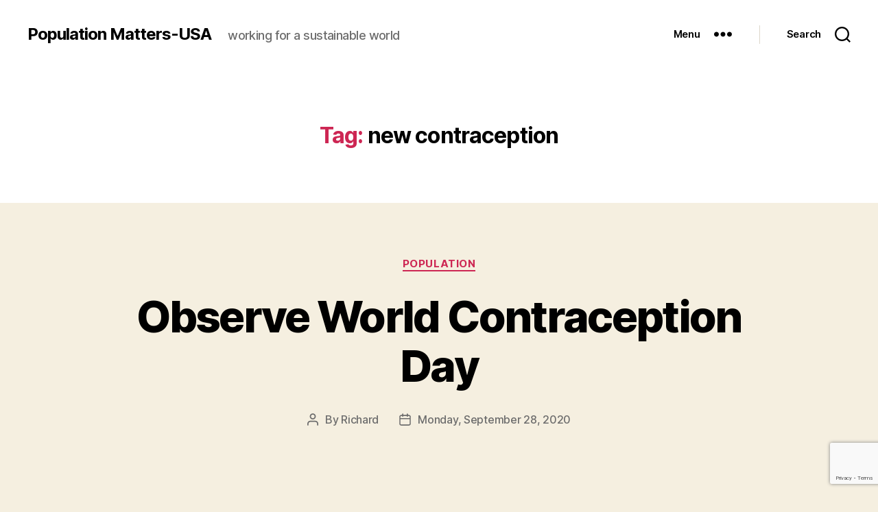

--- FILE ---
content_type: text/html; charset=utf-8
request_url: https://www.google.com/recaptcha/api2/anchor?ar=1&k=6LfSdtkUAAAAACGx6dQSWXmnp7zPY7Lf7HZJW-pv&co=aHR0cHM6Ly93d3cucG9wdWxhdGlvbi1tYXR0ZXJzLm9yZzo0NDM.&hl=en&v=N67nZn4AqZkNcbeMu4prBgzg&size=invisible&anchor-ms=20000&execute-ms=30000&cb=u784zlyek1n9
body_size: 48838
content:
<!DOCTYPE HTML><html dir="ltr" lang="en"><head><meta http-equiv="Content-Type" content="text/html; charset=UTF-8">
<meta http-equiv="X-UA-Compatible" content="IE=edge">
<title>reCAPTCHA</title>
<style type="text/css">
/* cyrillic-ext */
@font-face {
  font-family: 'Roboto';
  font-style: normal;
  font-weight: 400;
  font-stretch: 100%;
  src: url(//fonts.gstatic.com/s/roboto/v48/KFO7CnqEu92Fr1ME7kSn66aGLdTylUAMa3GUBHMdazTgWw.woff2) format('woff2');
  unicode-range: U+0460-052F, U+1C80-1C8A, U+20B4, U+2DE0-2DFF, U+A640-A69F, U+FE2E-FE2F;
}
/* cyrillic */
@font-face {
  font-family: 'Roboto';
  font-style: normal;
  font-weight: 400;
  font-stretch: 100%;
  src: url(//fonts.gstatic.com/s/roboto/v48/KFO7CnqEu92Fr1ME7kSn66aGLdTylUAMa3iUBHMdazTgWw.woff2) format('woff2');
  unicode-range: U+0301, U+0400-045F, U+0490-0491, U+04B0-04B1, U+2116;
}
/* greek-ext */
@font-face {
  font-family: 'Roboto';
  font-style: normal;
  font-weight: 400;
  font-stretch: 100%;
  src: url(//fonts.gstatic.com/s/roboto/v48/KFO7CnqEu92Fr1ME7kSn66aGLdTylUAMa3CUBHMdazTgWw.woff2) format('woff2');
  unicode-range: U+1F00-1FFF;
}
/* greek */
@font-face {
  font-family: 'Roboto';
  font-style: normal;
  font-weight: 400;
  font-stretch: 100%;
  src: url(//fonts.gstatic.com/s/roboto/v48/KFO7CnqEu92Fr1ME7kSn66aGLdTylUAMa3-UBHMdazTgWw.woff2) format('woff2');
  unicode-range: U+0370-0377, U+037A-037F, U+0384-038A, U+038C, U+038E-03A1, U+03A3-03FF;
}
/* math */
@font-face {
  font-family: 'Roboto';
  font-style: normal;
  font-weight: 400;
  font-stretch: 100%;
  src: url(//fonts.gstatic.com/s/roboto/v48/KFO7CnqEu92Fr1ME7kSn66aGLdTylUAMawCUBHMdazTgWw.woff2) format('woff2');
  unicode-range: U+0302-0303, U+0305, U+0307-0308, U+0310, U+0312, U+0315, U+031A, U+0326-0327, U+032C, U+032F-0330, U+0332-0333, U+0338, U+033A, U+0346, U+034D, U+0391-03A1, U+03A3-03A9, U+03B1-03C9, U+03D1, U+03D5-03D6, U+03F0-03F1, U+03F4-03F5, U+2016-2017, U+2034-2038, U+203C, U+2040, U+2043, U+2047, U+2050, U+2057, U+205F, U+2070-2071, U+2074-208E, U+2090-209C, U+20D0-20DC, U+20E1, U+20E5-20EF, U+2100-2112, U+2114-2115, U+2117-2121, U+2123-214F, U+2190, U+2192, U+2194-21AE, U+21B0-21E5, U+21F1-21F2, U+21F4-2211, U+2213-2214, U+2216-22FF, U+2308-230B, U+2310, U+2319, U+231C-2321, U+2336-237A, U+237C, U+2395, U+239B-23B7, U+23D0, U+23DC-23E1, U+2474-2475, U+25AF, U+25B3, U+25B7, U+25BD, U+25C1, U+25CA, U+25CC, U+25FB, U+266D-266F, U+27C0-27FF, U+2900-2AFF, U+2B0E-2B11, U+2B30-2B4C, U+2BFE, U+3030, U+FF5B, U+FF5D, U+1D400-1D7FF, U+1EE00-1EEFF;
}
/* symbols */
@font-face {
  font-family: 'Roboto';
  font-style: normal;
  font-weight: 400;
  font-stretch: 100%;
  src: url(//fonts.gstatic.com/s/roboto/v48/KFO7CnqEu92Fr1ME7kSn66aGLdTylUAMaxKUBHMdazTgWw.woff2) format('woff2');
  unicode-range: U+0001-000C, U+000E-001F, U+007F-009F, U+20DD-20E0, U+20E2-20E4, U+2150-218F, U+2190, U+2192, U+2194-2199, U+21AF, U+21E6-21F0, U+21F3, U+2218-2219, U+2299, U+22C4-22C6, U+2300-243F, U+2440-244A, U+2460-24FF, U+25A0-27BF, U+2800-28FF, U+2921-2922, U+2981, U+29BF, U+29EB, U+2B00-2BFF, U+4DC0-4DFF, U+FFF9-FFFB, U+10140-1018E, U+10190-1019C, U+101A0, U+101D0-101FD, U+102E0-102FB, U+10E60-10E7E, U+1D2C0-1D2D3, U+1D2E0-1D37F, U+1F000-1F0FF, U+1F100-1F1AD, U+1F1E6-1F1FF, U+1F30D-1F30F, U+1F315, U+1F31C, U+1F31E, U+1F320-1F32C, U+1F336, U+1F378, U+1F37D, U+1F382, U+1F393-1F39F, U+1F3A7-1F3A8, U+1F3AC-1F3AF, U+1F3C2, U+1F3C4-1F3C6, U+1F3CA-1F3CE, U+1F3D4-1F3E0, U+1F3ED, U+1F3F1-1F3F3, U+1F3F5-1F3F7, U+1F408, U+1F415, U+1F41F, U+1F426, U+1F43F, U+1F441-1F442, U+1F444, U+1F446-1F449, U+1F44C-1F44E, U+1F453, U+1F46A, U+1F47D, U+1F4A3, U+1F4B0, U+1F4B3, U+1F4B9, U+1F4BB, U+1F4BF, U+1F4C8-1F4CB, U+1F4D6, U+1F4DA, U+1F4DF, U+1F4E3-1F4E6, U+1F4EA-1F4ED, U+1F4F7, U+1F4F9-1F4FB, U+1F4FD-1F4FE, U+1F503, U+1F507-1F50B, U+1F50D, U+1F512-1F513, U+1F53E-1F54A, U+1F54F-1F5FA, U+1F610, U+1F650-1F67F, U+1F687, U+1F68D, U+1F691, U+1F694, U+1F698, U+1F6AD, U+1F6B2, U+1F6B9-1F6BA, U+1F6BC, U+1F6C6-1F6CF, U+1F6D3-1F6D7, U+1F6E0-1F6EA, U+1F6F0-1F6F3, U+1F6F7-1F6FC, U+1F700-1F7FF, U+1F800-1F80B, U+1F810-1F847, U+1F850-1F859, U+1F860-1F887, U+1F890-1F8AD, U+1F8B0-1F8BB, U+1F8C0-1F8C1, U+1F900-1F90B, U+1F93B, U+1F946, U+1F984, U+1F996, U+1F9E9, U+1FA00-1FA6F, U+1FA70-1FA7C, U+1FA80-1FA89, U+1FA8F-1FAC6, U+1FACE-1FADC, U+1FADF-1FAE9, U+1FAF0-1FAF8, U+1FB00-1FBFF;
}
/* vietnamese */
@font-face {
  font-family: 'Roboto';
  font-style: normal;
  font-weight: 400;
  font-stretch: 100%;
  src: url(//fonts.gstatic.com/s/roboto/v48/KFO7CnqEu92Fr1ME7kSn66aGLdTylUAMa3OUBHMdazTgWw.woff2) format('woff2');
  unicode-range: U+0102-0103, U+0110-0111, U+0128-0129, U+0168-0169, U+01A0-01A1, U+01AF-01B0, U+0300-0301, U+0303-0304, U+0308-0309, U+0323, U+0329, U+1EA0-1EF9, U+20AB;
}
/* latin-ext */
@font-face {
  font-family: 'Roboto';
  font-style: normal;
  font-weight: 400;
  font-stretch: 100%;
  src: url(//fonts.gstatic.com/s/roboto/v48/KFO7CnqEu92Fr1ME7kSn66aGLdTylUAMa3KUBHMdazTgWw.woff2) format('woff2');
  unicode-range: U+0100-02BA, U+02BD-02C5, U+02C7-02CC, U+02CE-02D7, U+02DD-02FF, U+0304, U+0308, U+0329, U+1D00-1DBF, U+1E00-1E9F, U+1EF2-1EFF, U+2020, U+20A0-20AB, U+20AD-20C0, U+2113, U+2C60-2C7F, U+A720-A7FF;
}
/* latin */
@font-face {
  font-family: 'Roboto';
  font-style: normal;
  font-weight: 400;
  font-stretch: 100%;
  src: url(//fonts.gstatic.com/s/roboto/v48/KFO7CnqEu92Fr1ME7kSn66aGLdTylUAMa3yUBHMdazQ.woff2) format('woff2');
  unicode-range: U+0000-00FF, U+0131, U+0152-0153, U+02BB-02BC, U+02C6, U+02DA, U+02DC, U+0304, U+0308, U+0329, U+2000-206F, U+20AC, U+2122, U+2191, U+2193, U+2212, U+2215, U+FEFF, U+FFFD;
}
/* cyrillic-ext */
@font-face {
  font-family: 'Roboto';
  font-style: normal;
  font-weight: 500;
  font-stretch: 100%;
  src: url(//fonts.gstatic.com/s/roboto/v48/KFO7CnqEu92Fr1ME7kSn66aGLdTylUAMa3GUBHMdazTgWw.woff2) format('woff2');
  unicode-range: U+0460-052F, U+1C80-1C8A, U+20B4, U+2DE0-2DFF, U+A640-A69F, U+FE2E-FE2F;
}
/* cyrillic */
@font-face {
  font-family: 'Roboto';
  font-style: normal;
  font-weight: 500;
  font-stretch: 100%;
  src: url(//fonts.gstatic.com/s/roboto/v48/KFO7CnqEu92Fr1ME7kSn66aGLdTylUAMa3iUBHMdazTgWw.woff2) format('woff2');
  unicode-range: U+0301, U+0400-045F, U+0490-0491, U+04B0-04B1, U+2116;
}
/* greek-ext */
@font-face {
  font-family: 'Roboto';
  font-style: normal;
  font-weight: 500;
  font-stretch: 100%;
  src: url(//fonts.gstatic.com/s/roboto/v48/KFO7CnqEu92Fr1ME7kSn66aGLdTylUAMa3CUBHMdazTgWw.woff2) format('woff2');
  unicode-range: U+1F00-1FFF;
}
/* greek */
@font-face {
  font-family: 'Roboto';
  font-style: normal;
  font-weight: 500;
  font-stretch: 100%;
  src: url(//fonts.gstatic.com/s/roboto/v48/KFO7CnqEu92Fr1ME7kSn66aGLdTylUAMa3-UBHMdazTgWw.woff2) format('woff2');
  unicode-range: U+0370-0377, U+037A-037F, U+0384-038A, U+038C, U+038E-03A1, U+03A3-03FF;
}
/* math */
@font-face {
  font-family: 'Roboto';
  font-style: normal;
  font-weight: 500;
  font-stretch: 100%;
  src: url(//fonts.gstatic.com/s/roboto/v48/KFO7CnqEu92Fr1ME7kSn66aGLdTylUAMawCUBHMdazTgWw.woff2) format('woff2');
  unicode-range: U+0302-0303, U+0305, U+0307-0308, U+0310, U+0312, U+0315, U+031A, U+0326-0327, U+032C, U+032F-0330, U+0332-0333, U+0338, U+033A, U+0346, U+034D, U+0391-03A1, U+03A3-03A9, U+03B1-03C9, U+03D1, U+03D5-03D6, U+03F0-03F1, U+03F4-03F5, U+2016-2017, U+2034-2038, U+203C, U+2040, U+2043, U+2047, U+2050, U+2057, U+205F, U+2070-2071, U+2074-208E, U+2090-209C, U+20D0-20DC, U+20E1, U+20E5-20EF, U+2100-2112, U+2114-2115, U+2117-2121, U+2123-214F, U+2190, U+2192, U+2194-21AE, U+21B0-21E5, U+21F1-21F2, U+21F4-2211, U+2213-2214, U+2216-22FF, U+2308-230B, U+2310, U+2319, U+231C-2321, U+2336-237A, U+237C, U+2395, U+239B-23B7, U+23D0, U+23DC-23E1, U+2474-2475, U+25AF, U+25B3, U+25B7, U+25BD, U+25C1, U+25CA, U+25CC, U+25FB, U+266D-266F, U+27C0-27FF, U+2900-2AFF, U+2B0E-2B11, U+2B30-2B4C, U+2BFE, U+3030, U+FF5B, U+FF5D, U+1D400-1D7FF, U+1EE00-1EEFF;
}
/* symbols */
@font-face {
  font-family: 'Roboto';
  font-style: normal;
  font-weight: 500;
  font-stretch: 100%;
  src: url(//fonts.gstatic.com/s/roboto/v48/KFO7CnqEu92Fr1ME7kSn66aGLdTylUAMaxKUBHMdazTgWw.woff2) format('woff2');
  unicode-range: U+0001-000C, U+000E-001F, U+007F-009F, U+20DD-20E0, U+20E2-20E4, U+2150-218F, U+2190, U+2192, U+2194-2199, U+21AF, U+21E6-21F0, U+21F3, U+2218-2219, U+2299, U+22C4-22C6, U+2300-243F, U+2440-244A, U+2460-24FF, U+25A0-27BF, U+2800-28FF, U+2921-2922, U+2981, U+29BF, U+29EB, U+2B00-2BFF, U+4DC0-4DFF, U+FFF9-FFFB, U+10140-1018E, U+10190-1019C, U+101A0, U+101D0-101FD, U+102E0-102FB, U+10E60-10E7E, U+1D2C0-1D2D3, U+1D2E0-1D37F, U+1F000-1F0FF, U+1F100-1F1AD, U+1F1E6-1F1FF, U+1F30D-1F30F, U+1F315, U+1F31C, U+1F31E, U+1F320-1F32C, U+1F336, U+1F378, U+1F37D, U+1F382, U+1F393-1F39F, U+1F3A7-1F3A8, U+1F3AC-1F3AF, U+1F3C2, U+1F3C4-1F3C6, U+1F3CA-1F3CE, U+1F3D4-1F3E0, U+1F3ED, U+1F3F1-1F3F3, U+1F3F5-1F3F7, U+1F408, U+1F415, U+1F41F, U+1F426, U+1F43F, U+1F441-1F442, U+1F444, U+1F446-1F449, U+1F44C-1F44E, U+1F453, U+1F46A, U+1F47D, U+1F4A3, U+1F4B0, U+1F4B3, U+1F4B9, U+1F4BB, U+1F4BF, U+1F4C8-1F4CB, U+1F4D6, U+1F4DA, U+1F4DF, U+1F4E3-1F4E6, U+1F4EA-1F4ED, U+1F4F7, U+1F4F9-1F4FB, U+1F4FD-1F4FE, U+1F503, U+1F507-1F50B, U+1F50D, U+1F512-1F513, U+1F53E-1F54A, U+1F54F-1F5FA, U+1F610, U+1F650-1F67F, U+1F687, U+1F68D, U+1F691, U+1F694, U+1F698, U+1F6AD, U+1F6B2, U+1F6B9-1F6BA, U+1F6BC, U+1F6C6-1F6CF, U+1F6D3-1F6D7, U+1F6E0-1F6EA, U+1F6F0-1F6F3, U+1F6F7-1F6FC, U+1F700-1F7FF, U+1F800-1F80B, U+1F810-1F847, U+1F850-1F859, U+1F860-1F887, U+1F890-1F8AD, U+1F8B0-1F8BB, U+1F8C0-1F8C1, U+1F900-1F90B, U+1F93B, U+1F946, U+1F984, U+1F996, U+1F9E9, U+1FA00-1FA6F, U+1FA70-1FA7C, U+1FA80-1FA89, U+1FA8F-1FAC6, U+1FACE-1FADC, U+1FADF-1FAE9, U+1FAF0-1FAF8, U+1FB00-1FBFF;
}
/* vietnamese */
@font-face {
  font-family: 'Roboto';
  font-style: normal;
  font-weight: 500;
  font-stretch: 100%;
  src: url(//fonts.gstatic.com/s/roboto/v48/KFO7CnqEu92Fr1ME7kSn66aGLdTylUAMa3OUBHMdazTgWw.woff2) format('woff2');
  unicode-range: U+0102-0103, U+0110-0111, U+0128-0129, U+0168-0169, U+01A0-01A1, U+01AF-01B0, U+0300-0301, U+0303-0304, U+0308-0309, U+0323, U+0329, U+1EA0-1EF9, U+20AB;
}
/* latin-ext */
@font-face {
  font-family: 'Roboto';
  font-style: normal;
  font-weight: 500;
  font-stretch: 100%;
  src: url(//fonts.gstatic.com/s/roboto/v48/KFO7CnqEu92Fr1ME7kSn66aGLdTylUAMa3KUBHMdazTgWw.woff2) format('woff2');
  unicode-range: U+0100-02BA, U+02BD-02C5, U+02C7-02CC, U+02CE-02D7, U+02DD-02FF, U+0304, U+0308, U+0329, U+1D00-1DBF, U+1E00-1E9F, U+1EF2-1EFF, U+2020, U+20A0-20AB, U+20AD-20C0, U+2113, U+2C60-2C7F, U+A720-A7FF;
}
/* latin */
@font-face {
  font-family: 'Roboto';
  font-style: normal;
  font-weight: 500;
  font-stretch: 100%;
  src: url(//fonts.gstatic.com/s/roboto/v48/KFO7CnqEu92Fr1ME7kSn66aGLdTylUAMa3yUBHMdazQ.woff2) format('woff2');
  unicode-range: U+0000-00FF, U+0131, U+0152-0153, U+02BB-02BC, U+02C6, U+02DA, U+02DC, U+0304, U+0308, U+0329, U+2000-206F, U+20AC, U+2122, U+2191, U+2193, U+2212, U+2215, U+FEFF, U+FFFD;
}
/* cyrillic-ext */
@font-face {
  font-family: 'Roboto';
  font-style: normal;
  font-weight: 900;
  font-stretch: 100%;
  src: url(//fonts.gstatic.com/s/roboto/v48/KFO7CnqEu92Fr1ME7kSn66aGLdTylUAMa3GUBHMdazTgWw.woff2) format('woff2');
  unicode-range: U+0460-052F, U+1C80-1C8A, U+20B4, U+2DE0-2DFF, U+A640-A69F, U+FE2E-FE2F;
}
/* cyrillic */
@font-face {
  font-family: 'Roboto';
  font-style: normal;
  font-weight: 900;
  font-stretch: 100%;
  src: url(//fonts.gstatic.com/s/roboto/v48/KFO7CnqEu92Fr1ME7kSn66aGLdTylUAMa3iUBHMdazTgWw.woff2) format('woff2');
  unicode-range: U+0301, U+0400-045F, U+0490-0491, U+04B0-04B1, U+2116;
}
/* greek-ext */
@font-face {
  font-family: 'Roboto';
  font-style: normal;
  font-weight: 900;
  font-stretch: 100%;
  src: url(//fonts.gstatic.com/s/roboto/v48/KFO7CnqEu92Fr1ME7kSn66aGLdTylUAMa3CUBHMdazTgWw.woff2) format('woff2');
  unicode-range: U+1F00-1FFF;
}
/* greek */
@font-face {
  font-family: 'Roboto';
  font-style: normal;
  font-weight: 900;
  font-stretch: 100%;
  src: url(//fonts.gstatic.com/s/roboto/v48/KFO7CnqEu92Fr1ME7kSn66aGLdTylUAMa3-UBHMdazTgWw.woff2) format('woff2');
  unicode-range: U+0370-0377, U+037A-037F, U+0384-038A, U+038C, U+038E-03A1, U+03A3-03FF;
}
/* math */
@font-face {
  font-family: 'Roboto';
  font-style: normal;
  font-weight: 900;
  font-stretch: 100%;
  src: url(//fonts.gstatic.com/s/roboto/v48/KFO7CnqEu92Fr1ME7kSn66aGLdTylUAMawCUBHMdazTgWw.woff2) format('woff2');
  unicode-range: U+0302-0303, U+0305, U+0307-0308, U+0310, U+0312, U+0315, U+031A, U+0326-0327, U+032C, U+032F-0330, U+0332-0333, U+0338, U+033A, U+0346, U+034D, U+0391-03A1, U+03A3-03A9, U+03B1-03C9, U+03D1, U+03D5-03D6, U+03F0-03F1, U+03F4-03F5, U+2016-2017, U+2034-2038, U+203C, U+2040, U+2043, U+2047, U+2050, U+2057, U+205F, U+2070-2071, U+2074-208E, U+2090-209C, U+20D0-20DC, U+20E1, U+20E5-20EF, U+2100-2112, U+2114-2115, U+2117-2121, U+2123-214F, U+2190, U+2192, U+2194-21AE, U+21B0-21E5, U+21F1-21F2, U+21F4-2211, U+2213-2214, U+2216-22FF, U+2308-230B, U+2310, U+2319, U+231C-2321, U+2336-237A, U+237C, U+2395, U+239B-23B7, U+23D0, U+23DC-23E1, U+2474-2475, U+25AF, U+25B3, U+25B7, U+25BD, U+25C1, U+25CA, U+25CC, U+25FB, U+266D-266F, U+27C0-27FF, U+2900-2AFF, U+2B0E-2B11, U+2B30-2B4C, U+2BFE, U+3030, U+FF5B, U+FF5D, U+1D400-1D7FF, U+1EE00-1EEFF;
}
/* symbols */
@font-face {
  font-family: 'Roboto';
  font-style: normal;
  font-weight: 900;
  font-stretch: 100%;
  src: url(//fonts.gstatic.com/s/roboto/v48/KFO7CnqEu92Fr1ME7kSn66aGLdTylUAMaxKUBHMdazTgWw.woff2) format('woff2');
  unicode-range: U+0001-000C, U+000E-001F, U+007F-009F, U+20DD-20E0, U+20E2-20E4, U+2150-218F, U+2190, U+2192, U+2194-2199, U+21AF, U+21E6-21F0, U+21F3, U+2218-2219, U+2299, U+22C4-22C6, U+2300-243F, U+2440-244A, U+2460-24FF, U+25A0-27BF, U+2800-28FF, U+2921-2922, U+2981, U+29BF, U+29EB, U+2B00-2BFF, U+4DC0-4DFF, U+FFF9-FFFB, U+10140-1018E, U+10190-1019C, U+101A0, U+101D0-101FD, U+102E0-102FB, U+10E60-10E7E, U+1D2C0-1D2D3, U+1D2E0-1D37F, U+1F000-1F0FF, U+1F100-1F1AD, U+1F1E6-1F1FF, U+1F30D-1F30F, U+1F315, U+1F31C, U+1F31E, U+1F320-1F32C, U+1F336, U+1F378, U+1F37D, U+1F382, U+1F393-1F39F, U+1F3A7-1F3A8, U+1F3AC-1F3AF, U+1F3C2, U+1F3C4-1F3C6, U+1F3CA-1F3CE, U+1F3D4-1F3E0, U+1F3ED, U+1F3F1-1F3F3, U+1F3F5-1F3F7, U+1F408, U+1F415, U+1F41F, U+1F426, U+1F43F, U+1F441-1F442, U+1F444, U+1F446-1F449, U+1F44C-1F44E, U+1F453, U+1F46A, U+1F47D, U+1F4A3, U+1F4B0, U+1F4B3, U+1F4B9, U+1F4BB, U+1F4BF, U+1F4C8-1F4CB, U+1F4D6, U+1F4DA, U+1F4DF, U+1F4E3-1F4E6, U+1F4EA-1F4ED, U+1F4F7, U+1F4F9-1F4FB, U+1F4FD-1F4FE, U+1F503, U+1F507-1F50B, U+1F50D, U+1F512-1F513, U+1F53E-1F54A, U+1F54F-1F5FA, U+1F610, U+1F650-1F67F, U+1F687, U+1F68D, U+1F691, U+1F694, U+1F698, U+1F6AD, U+1F6B2, U+1F6B9-1F6BA, U+1F6BC, U+1F6C6-1F6CF, U+1F6D3-1F6D7, U+1F6E0-1F6EA, U+1F6F0-1F6F3, U+1F6F7-1F6FC, U+1F700-1F7FF, U+1F800-1F80B, U+1F810-1F847, U+1F850-1F859, U+1F860-1F887, U+1F890-1F8AD, U+1F8B0-1F8BB, U+1F8C0-1F8C1, U+1F900-1F90B, U+1F93B, U+1F946, U+1F984, U+1F996, U+1F9E9, U+1FA00-1FA6F, U+1FA70-1FA7C, U+1FA80-1FA89, U+1FA8F-1FAC6, U+1FACE-1FADC, U+1FADF-1FAE9, U+1FAF0-1FAF8, U+1FB00-1FBFF;
}
/* vietnamese */
@font-face {
  font-family: 'Roboto';
  font-style: normal;
  font-weight: 900;
  font-stretch: 100%;
  src: url(//fonts.gstatic.com/s/roboto/v48/KFO7CnqEu92Fr1ME7kSn66aGLdTylUAMa3OUBHMdazTgWw.woff2) format('woff2');
  unicode-range: U+0102-0103, U+0110-0111, U+0128-0129, U+0168-0169, U+01A0-01A1, U+01AF-01B0, U+0300-0301, U+0303-0304, U+0308-0309, U+0323, U+0329, U+1EA0-1EF9, U+20AB;
}
/* latin-ext */
@font-face {
  font-family: 'Roboto';
  font-style: normal;
  font-weight: 900;
  font-stretch: 100%;
  src: url(//fonts.gstatic.com/s/roboto/v48/KFO7CnqEu92Fr1ME7kSn66aGLdTylUAMa3KUBHMdazTgWw.woff2) format('woff2');
  unicode-range: U+0100-02BA, U+02BD-02C5, U+02C7-02CC, U+02CE-02D7, U+02DD-02FF, U+0304, U+0308, U+0329, U+1D00-1DBF, U+1E00-1E9F, U+1EF2-1EFF, U+2020, U+20A0-20AB, U+20AD-20C0, U+2113, U+2C60-2C7F, U+A720-A7FF;
}
/* latin */
@font-face {
  font-family: 'Roboto';
  font-style: normal;
  font-weight: 900;
  font-stretch: 100%;
  src: url(//fonts.gstatic.com/s/roboto/v48/KFO7CnqEu92Fr1ME7kSn66aGLdTylUAMa3yUBHMdazQ.woff2) format('woff2');
  unicode-range: U+0000-00FF, U+0131, U+0152-0153, U+02BB-02BC, U+02C6, U+02DA, U+02DC, U+0304, U+0308, U+0329, U+2000-206F, U+20AC, U+2122, U+2191, U+2193, U+2212, U+2215, U+FEFF, U+FFFD;
}

</style>
<link rel="stylesheet" type="text/css" href="https://www.gstatic.com/recaptcha/releases/N67nZn4AqZkNcbeMu4prBgzg/styles__ltr.css">
<script nonce="v_e1OBI_oyEboWfukB1nuA" type="text/javascript">window['__recaptcha_api'] = 'https://www.google.com/recaptcha/api2/';</script>
<script type="text/javascript" src="https://www.gstatic.com/recaptcha/releases/N67nZn4AqZkNcbeMu4prBgzg/recaptcha__en.js" nonce="v_e1OBI_oyEboWfukB1nuA">
      
    </script></head>
<body><div id="rc-anchor-alert" class="rc-anchor-alert"></div>
<input type="hidden" id="recaptcha-token" value="[base64]">
<script type="text/javascript" nonce="v_e1OBI_oyEboWfukB1nuA">
      recaptcha.anchor.Main.init("[\x22ainput\x22,[\x22bgdata\x22,\x22\x22,\[base64]/[base64]/[base64]/[base64]/[base64]/[base64]/YihPLDAsW0wsMzZdKTooTy5YLnB1c2goTy5aLnNsaWNlKCkpLE8uWls3Nl09dm9pZCAwLFUoNzYsTyxxKSl9LGM9ZnVuY3Rpb24oTyxxKXtxLlk9KChxLlk/[base64]/[base64]/Wi52KCk6Wi5OLHItWi5OKSxJPj4xNCk+MCxaKS5oJiYoWi5oXj0oWi5sKzE+PjIpKihJPDwyKSksWikubCsxPj4yIT0wfHxaLnUseCl8fHUpWi5pPTAsWi5OPXI7aWYoIXUpcmV0dXJuIGZhbHNlO2lmKFouRz5aLkgmJihaLkg9Wi5HKSxyLVouRjxaLkctKE8/MjU1OnE/NToyKSlyZXR1cm4gZmFsc2U7cmV0dXJuIShaLlU9KCgoTz1sKHE/[base64]/[base64]/[base64]/[base64]/[base64]\\u003d\x22,\[base64]\\u003d\x22,\x22woo/[base64]/DqDHCriDCnsKPNMOIw54Cwo7DnnrDi8Kiwr1JwrXDvsOcNFZWAMOLIcKewpcwwpQPw5YGHVXDgy/DlsOSUDrCm8OgbW5Yw6VjTcKNw7Anw59lZEQyw4bDhx7DmQfDo8OVLMOfHWjDpB18VMKPw6LDiMOjwozCrCtmAirDuWDCrsOmw4/DgAHCvSPCgMKnRibDoFPDk0DDmRzDnl7DrMKOwpoGZsKHVW3Cvn5NHDPCj8KCw5EKwpEHfcO4woN4woLCs8Onw6YxwrjDtcKSw7DCuG7DjQsiwpvDojPCvTwMVVRWcG4LwqByXcO0wrd3w7xnwq/DlRfDp1FaHCdCw5HCksObERU4worDmMK9w5zCq8O/ISzCu8KXclPCrj/DtkbDusOYw5/[base64]/DiMK/[base64]/DkS9zScK5AcOUOicdw4dawpbDncOnacOcw77DsMOyf8OBf8OCaMKlwrrDtyrCuCAJbzkZwr/[base64]/Dk2jCtMOVa8OINsKtRhjDhMKqwpxxJm/CmVJMw5Vsw67CuHU5w44FWmxYRh7CkiowWMORMsK+wrVEVcOOwqLChcOGw5h0OwzDv8OPw43Dk8KEBMKuCSo9KX0ew7dawr0Twr8iwpPClAPCgcK8w7I1wohlAsOQBT7CizJOwp7DnMOkwpnDkCzDgAZaTMOqXMKOC8K+NMKbGxTCmDQ/[base64]/Dq3jCiQBLw5zCri1Owp41YBADVW/CjMKZw4DCqcKdw5w/MD7CgR18wq9pNsKzZcKTwoLCsCEvShbCvkzDlls1w4k9w4fDtg1FXk53DsKnw7how6V+woE2w7TDkS/CizPCqsKswrjDjiopQMKDwrHDujMbQMOOw6zDiMKnw5nDgmvCn01ya8OJIMKBAMKjw4DDv8KMKwdewofCoMOKUF0AFcKyNy3CjkYGwqhNd2lETsOvdnPDhWvCgcOII8O/[base64]/DiMOKEcKSU8KfcHVPdmHCtsO4UyUQYsOVUMORw4RqOFTDg1MoIBVZwq5bw6AdWcKcf8OKw67DkRnCgVZZWHHDqhLDh8KlD8KdfQcRw6QgfBnCtVd8w5c0wrbCtMKwCx3Drm3DocKvFcOPVsKwwr88RcO1D8KXW3XDpxFjJ8OnwrvCswZNw5DDo8O/[base64]/DisKOYMOYw7fClnXCjGHCkiomwrpZwp8+wpJ+CMKbw7/DisOkKcKNwo/CuAPDpcKuKMOlwpPCm8Oyw4HCpsKRw6pMwrMXw55iGDXCnQ/ChVEFTsOVVcKGY8K5w5rDtQQmw55wZjDChx8Sw4I/[base64]/G15zwpHDtMKkw7/DhGvCniUPw7ISLMOgCsKTbGQLwonCm17Do8OHCD/CtHVyw7LDn8Kjwo8VPMOpdkTCkcKVYXHClk9nRMOGBMK1wpTDv8K/PMKZPMOhUX15wrDCl8K8wqXDm8K4AB3DpsO5w7JzEcKbw6LDiMKvw5tJJDbCj8KWLi8zTBfDusOsw5TDjMKUe1AgXMKVG8OtwrMywpsTXFHDo8OgwpFUw43CnWfDjEvDi8KjdMK3bxM3O8OewqNXw6/CgizDi8K2ZsOBekrDrsKAf8Onw48uY20oDGM1G8ORLyHCgMKWMsKqw5PDrMONSsOBw7xhw5XDncKtw6srw5AWAsO0Jg5Bw7ZkbMOmw6hrwqxNwq/Dp8KowofCkxLCuMKzRcOcEGx+U2BFRcOpYcOGw4tUw6TDkcOVwrjCq8K3wo/[base64]/DjcKnw5jDsEzCjMOlw74idQPDtDPCll9kwqwFe8KORcKuwr9jD0sfUMOHwplVCsKLXx/DqgzDohgGDxA+Z8Onwqh+YcOuwpZHwq1Iw4bCqVVHwqFQQz/DvsOhbcOWAQDDpQgRB1PDrTfCiMO4V8OcMTo5enTDvMOVwqnDhAnCohA0worCvXzCksK2w4/CqsOSS8OFw6DDgMO5RAwMYsK4w77Cox5qw7nDhR7DpsKnLATDsFxMT0MTw4TCrAjCncK3woTCi3Nxwpcvwo95wrU3L0vCkwLDu8KwwpzCqMK3bcO5ckRsSA7DqMKrPTzDp24twovCmHBOwoptGUV/XShTwp3Cq8KEOS4LwpbCjF18w7spwqXCpMOFVgfDl8KLwr3Cg1jDkgZCw4rCkcKcDMKAwpbCjsO0w4tcwpwPDMOHC8OdO8Ogwq3CpMKHw6TDrGPCvDbDksOxRcKZw7XCjsKnCcO+w6YHZyTChT/[base64]/CmFYIw5bDsBbDuCtUw4/ChQglw5BvdH42w5MHw4J3Dl7DmBPCoMKGw6LCoX3ClcKlM8OjWnVqOsKnFMOywp3Dh1jCq8OcZcKoHhrCu8KXwoXDosKdDhXDiMOOJcKSwqFowqvDqMO7wrfCisOqYRDCinnCk8KIw7xGwqTCnsKHYzQhAi5qwq/Cj1JYcy7CiARQwpvDtsOiwq8hC8Ofw69owo8ZwrgiUgnCtMK0w61sf8KRw5UOG8K3wpRawrzDkAxnYsKEwonDjMO9w7lYwpfDgxzDi18mKgsfdFrDpcOhw6hrXGU/w57DicK+w47DvGDCm8OeT2szwpTDqmAHNsKZwp/DnsOPWcOWBsOzwobDlnd5JnbDrTbCssOLwpzCjErDj8OHZDDDj8KZwosiBHHCk3PCtAjDvirCiRcGw5fDtV9dUhkabcKITT01BXvCssKUbSVURMOaS8OAw6FawrV/DcKLd2oqwoLCm8KUGSbDm8KUC8Kww4xfwp8/fWd3wrDCsgnDnhl1w5B3w7EhbMOfwrtITznCjcKJaWMxw5nDrcKGw5PDiMOlwpfDv1TDkjDDo0zDq0jDlMKuYkLCh1kWJsKdw7B6wq/Cl2/CkcOcZH3Cv2/DnsOzRsOVMsKAwo7Cu2QIw50UwqkPFsKSwpx/wqDDn0jCm8KtNz3Dqw8WfsKNC1zDnCIGNHt9fsK1wrPCgMOnw7h9L1HCucKpSWFBw70DMXvDj23DlcKnYMKnXsOBHMKlw6vCuw3DtHfCkcKzw6Vhw7BVPcO5wojCjBrCkkDDiQjCuEPDtwLCpmjDohkuWmXDhycgZQgBOsKuZzPDlMOXwr/Du8KHwp5Lw6oEw7HDsRHCgWNwcsKhEz0JWSbCpcOWDT7DgsOZwrzDkS9/A2vCkcKqw6ZcWcK9wrI/woQtIsOXSRgTPsOaw654QXBpwoo8dcOmwrQqwpJiDsOzcR/Dt8Osw40kw6DCtsOhI8Kpwq9gc8KrSXHDtVTCjkTCmXZ5w5EfRE0NMCHDm18NOMOvw4Mcw6DCv8KBwq7Ct0VGJsOvQcK8BUJKVsOPw74Sw7HCsgh7w60DwqcBw4XDgSdhfg5LHcKOw4PDphTCvcKDwrrCgjXDr1vDplwQwpPDrCUfwp/DlyRXMMOvREUMbMOsU8KJBCfDqcK6HsOQw4jDqcKdOxtewqtSXQh+w6VDw5XCiMOOw63DoS3DocKXw5ZXSsKBaEvChMOPSXh7wr7CoFvCpsKHF8KCX2tEOSTDmsKZw4HDn0rDpyTDlMOiwqUULsOcw6bCuyTCiBQYw4cwC8K4w6LCv8KHw5XCosODWw3DocOZFD/CsDRdHMKiw5xxL1l7MzYgwplzw70FN3kTwrfDpsOXRXDCqQQiVMOpRGbDo8KzWsOrwoAxNkTDrMKVUwvCv8O1PwE+XMOOP8OfR8Oyw43Du8O8w6t2TsOWK8OOw5klF1LDlcKeX3LCr2wTwpptw4wACifCmEN8w4Y/MSfDqj3CrcOHw7Ypw7pmWsKMLMONT8OrecOcw4LDmMOQw5XCo0cew5g8dF5lUCohBMKVYsKqLMKZBMOKfx4jwoA1wrfCkcKuJcONfMOTwp1mEsOmwrQtw6PCusOBwrxYw4k1wrXDpTFiQTHDp8O/[base64]/[base64]/DthZ9wrhYwpjDh8KWwr5LYXQ4bsOTw4p7woM2ZDNQXcOrw7ELeVQ+eRDCnG/DgyYGw5HChGXDrsOnJnpIWcK3w6HDsSHCohgKJwLDlcK3wr1LwqZUJMOlw4LDrMK7w7HCuMOWwpjDusKTJMKAw4jCgg3Cm8OUw6AvOsO1AGlOw7/Cp8ORw5HDmRvDnE8Nw4jDpmgFw6Nyw6fCn8O4GAzCkMKZw7lVwoLCpl0HRxzCn2zDscOyw77CpMK9NMKFw7t2KsKcw6zCiMOqYRXDjg7CqG1IwozCgw3CvsKRITREP3fCgcODXsKZfBvCuRPCpcOrwr44wofDsAbCp2Bbw5fDjF/[base64]/CkhQIwoLDlFbCpzQeUGpQKCTDsVQrwrnDsMK0OSt4ZcKHw6BWGcKdw7rDnWYDOFdAeMODZMKJwpfDo8ODw5dQw5/DmlXDlsKrwosyw6Nvw60GYH3DtF4Ow6bCsHTDtsK+acKlwqMbwo7CpcKRQMOZecKGwq9jeWPCkDdfAsKMdMO3H8K5wrYgNk/CpsOha8KVw7jDu8Kfwrl2PktXw4nClcKNBMOVwogiPGbCoxnDmMOaAMO4LHhXw6zDjcKHw4kGacOnw4B6D8Ojw6F3BsKfwppiV8KiODI6woAZw43DgMKiw5/CuMKSbMKEwo/CrQ5zw4PCpUzCisKFfcKeD8ONwqgbFMKbIMKhw5sVYcOpw5PDnMKifWQuwqh9DsO7wrpGw5Vyw6jDrB3Dm1LCj8KWwqPCpsKuwprCrA7Cv8K7w5nCs8OhQ8OqeUtfeUQ0aUPCjnZ6wrnCg3LCjsOxVjdSTsK1WC7DuznCiTrDssOLHsOaUwDDvMOsYxrDncKAP8O/RhrCoUjCuV/DjB9JL8KywoFVwrvDhcKrw4/Dn17CgXA1IkZ9a2ZSCMOwQjRfwpLCqsKdVXwdJsO7cQVswofCscObwpFOw6LDmFDDjn3ChcKHFE7DinQDT25TBAsow7kiwo/CpkLDucK2wpPCvn0nwpjCjHkDw5vClCABIQXCt33DncK8w7spw6XCgcOpw7/CvMK0w6JjSzoYfcK8O0Zvwo7DmMOJaMOPGsOUR8K+w4vCpwIZD8OYfsO3wq05w6TDnjPDjA3CvsKOw4bCnilwYcKVHWo0PA7Cp8OxwqYEw7HCs8KtPHnCuwhZG8KKw6NCw4o3wrJowq/[base64]/WjnDqsORGUHCkSPDhTXDgVzCpRd0KcKLOQITw5LCusK2w6Vrw6pJAMOFAijCoiHDicKZw4xHGG3DjsKYwqEcWsOfwpPDo8KVb8OTwq7ChAYowrfDvWFlBMOawoTCnMOYFcKUN8O1w6osdcKNw7J2VMODwrvDgxrCpcKgIAXCjcK/bcKjbcOzw47CocKVbCjCuMOjwrzCj8KBesO4woPCvsObwoxxw487Vj1Hw5xoVQY2cjLDqEfDrsOOK8KDRMOQw6s/J8OZScK1w4xWw7nCocKjw7nDqQrDrsOlV8KabRJNQTHDucOLBMKRw5vCisKpwqZ0wq3DmzIkFmnCgCgHGHsOPHI+w4glH8OVwpZrKCDCthPCkcOhwoNUwrBOCMKRE2nDiAcwVsKbeAd6w6vDtMO+NsONBEhgw5UvVVfDjcKQZCTDvmluwrLCmsOcw6w4w7/Cn8K7bMOXM1jCvHXDiMOqw7LCsn8HwqPDmMOTwqnDkh0OwpB+w5IDZMK4GMKOwojDoWlNw40gwonDrw8FwofDjsKWexfDpMOYDcOqKTg0CnvCkCFkwp/Ds8OMCsOQwqrCqsO8BggCwpkewqYGK8KmMcKQB2kfKcOjQ1oGw58SFcOZw4PCkFQZVsKVO8OWJsKGw4FEwoY/w5XDgcOyw5zCrSUkbFDCm8KZw60Tw70iOCbDgTzDt8OxLD3DosK/wrPCpMKjw5bDjSkKeEs6w4lFwpzCicKnwoFQJcKdwoXChD4owrPCr1PCq2bDj8Kvw78XwpofYFJawqBKGsKxwp5xUlXCpUrCoEBcwpIcw5ZiSWjDtTHCv8KxwrhdcMOCwrnCoMObNQgjw4ZGTCs9w7A+Y8KQw7JWwqhiwr4HVcKdIMKqwoJJaBJxD1/CkDRCPUnDjcOHLsKmPsOOVsOCBWlJw4UdaRXDu3PCgcOBwpHDiMOGw60YF33Di8OUF37DqhEXG19NOcKGQcK5f8K1w4zCngDDnMO/w7fDvU47MQpNw6rDm8KSMcOrQMKww4cfwqjCgMKMXMKVwqQhwq/DrDUZAAJfw5zDt3h2DcOrw4wRwp3ChsOcUTZQDsKLJCfChHjDrsOxJsODPgXCgcO8wqHDlDPCqsK4dDscw69pbUjChGQPwqJuPMKBwrt/[base64]/[base64]/CpR7CiMO6w7szwo0vAsOiwojDn8KQwpnDvDQEwpjCt8O6PCIzwrvCnB5KQhN5woHCj2wVSUDCsibCnTPDmcOjwrHDqETDr3/Do8KrJFBywoLDusKLw5TDocOQDMOBwrA2UxfDhj86wqXCsXIrc8KzScKgcCnCvMO4KsOTVMKXwoxgwobCukLDt8KdD8K4PcOPwqFgDMOpw65RwrbDgMODb0N5acKGw7VuRcKFWEDDqcOxwpROf8O/w6nCnhzCjiUAwrsmwociccKgXMKQPE/[base64]/CpsK8BMK4wpcLwrnDlcOJVMObQA4XDcK8XgxudMOCJMKMZsO1N8OQwr/DuHXDvMKQw5HDnSfDrStAfC7ChjdJw7Rpw6s/woTCjxnDoBzDv8KUIcOXwqpNwqvCrsK7w4TDujpKdcKpHsKiw7LCiMOkJxpLGlvCkC0zwp3DoH5rw73CpxbCrVdTw4UMC0LCpcO7wpkrw6bDn0plOcKoAcKSLsKVTgYKCcKgLcOmw6QzBR/Dl1rDiMKOSUAaZVoRw51BL8OGwqJDw63Cj3FBwrLDlyPDgMOVw4rDplzCjBLDjgFOwprDrxcJRcOTfV/ChibDgcKyw5YhSDZRw4lNe8Oua8K1IWkWEl3CjyTCtMKYWMK/c8ObZy7CusOyPsKATlDCt1bCuMKQJMKPwqLDpiNXal9qw4HDmcOgw4PCtcORw7rCncOlajlXwr7DvW3DjcOrwpctYFTCmMOjUghewrDDuMKZw4YZw77Ct204w50UwoxHal/DkisCw7DDnMOiCcKkwpJvOw12IxrDsMKWPVbCsMOoGVZTwpjCrnBQw43DucOJTMO3w67Cq8Opd30DAMOSwpYkd8OwbmcHOMO/[base64]/CncKjw7B+KcKcDjLCqcKUDzLCjFvDmMOwwpDDsC0ew6bChsKGfcOxeMO/wooHbUZTwqfDscOOwp4YS0jClsKMwpbCgmExw6XDicOQVVbDkcOKKi3Cq8O5PiDClXVZwrzClAbDiG9ww4M6ZsOhBUZhwpfCrsKMw4zDjsK4w4DDh0UdGsKsw5/DrsKdHw5Yw7XDt21JwpbChU0Vw7HCgcOqCmzDq1fCpsKvP29zw4DCncOtw5gdw4rCr8OIwpItw7zDlMKScltnVF9YIMO8wqjDsEc0wqc8WUjCscO3YMOcTcO/dQFBwqHDuyVAwqzCozvDgsOCw5MNP8OnwphTOMKdY8KnwpwBw5DClcOWQQ/CrcOcw5bDtcOqw6vCt8KUWhUjw5IaRk3DnMK+wpTCpsONw6zDmcOtwqfChXDDpk5vw6/[base64]/[base64]/Dnx1lfAvDgcOqwptfw43DsTJ7D8KWw4xTwrPDrsKCw6vCq38Jw7rCqsK9wqBGwqlcAMOUw4fCjcKlGsO5SMKpwojCj8KTw59/w7rCvMKpw5BKe8Kae8OVL8OYw5LCoxnCg8KBJiHCimHChVIWw5/Co8KIF8K9wqkDwpoqEHM+wrYjIMKyw40zO00Pwr0MwrrDgWjDi8KJGUgswoTCoR5xesO3wo/DqcKHwqPCpnHDv8KvfzVEwpXDmF5+NsOswqkdwpDCn8O/[base64]/DsSLDsGB4IcKfW1l4ckN/csOAI8O0w5rDuAfDnsKLw4BhwrDDtwLDq8O4A8OnOMOIGVJDQWcBw7Ywb33CrMKyU2w5w4nDo2YdRcOwexPCkhPDqjccJcOuY3HDt8OgwqPCsSk8wrbDhzJSM8KRK1l9aF/[base64]/Cu8K9aWgXw7Y/wqQ3S8K8w5jCvFzDocO7VMOSwq/[base64]/wo5ywqtMw4LCjcOJWcOGOH/Dm8OrDcKawrjChRZ8w7TDkXzChRnCvsK/[base64]/[base64]/[base64]/CisKuw7nDrcKLS1BAZUxgHBYKNMO7wo7ChsOowqt7N38OHsKGwqUlaWPDnVlbQVXDujxzHFY2w5jDusKtFW9xw6lxw5N6wrjDilPDjMOjF2LDoMOrw7s/wo8awqMGw4DCkgwbLcKTesOewo9aw5IzBsObVhoHI2fDiTXDq8OQwpvDon1aw4nCsX3Dk8KRMUvCh8OiMcO5w4wBCEXCo0g2Q0vDqcKoZcOVw540wpFWNQhdw5XCscK/GMKYwph4wrfCqsKcfMOmTmYCwpUjcsKnwoLCiRzCjsObcsKMc3fDpWRsMMKXwoUIw7rChMO3EXgfMCd1w6ddwooMTMKRw681w5bDjF1Vw5rCm3tewpzCmAxaUcOGw53Dm8Kww6fDuSNSJ1nChsOfSBlXZcOkeSXClSvCj8OibV/Cti0bB2fDuT3Cn8OAwr/Dh8KcE2bCiz42wo7DvQYXwqzCpcKjwolnwr/DnnVXRErDrcO4w7ZFF8OPwqrCnwjDpsObACDCr050wqDCrcK9wpU0wpgYEcKABWdidcKPwqQsPsOGUMO7wqfCocOnw4LDmR9QIMKybsKiRQLCoH5qwqYJwpA2ecOwwrvDnVrCq2xUSMKeS8K+wqIdTGMMAiB2UMK7wpjCqAXDmsK3wo/CoAkaOwciQzBXw74Mw57DqWZ1wqzDhT3CqUfDhcO9HcOdFMKrw71lbw3CmsKnF3zCg8OFwqfDqU3Dtl8Hw7TCuSYnwpjCpjTDjsORw4FCwq3ClsOtw4wZw4AGwptuwrQ/[base64]/CuzVeI2/DumrCjsKXwpnDnjYkw6t4w6Mbw4UKc8KkYcOpMRvDj8Kew41oJgR8WcKeM2EMf8KcwqgQdsOsBcO8dcKkWgHDn3xcNsKRw6VpwrnDiMKMwofDsMKhbHgAwoZFMcOvwoDDqcK7McKYRMKmw49lwoNpwprDoVbDusKqTngUfCTDl1vCrjMFS1AgQF/DkUnCvVrDjMKGUAAVLcKMwqHDmQzCizHCs8ONw6zCucOfw49Rw4FsEX/Di13Co2LCoQnDmxzCgsOcOcOgbsKaw4bDoFkTEXXCp8Oew6Nrw6FlIgrCuS8vBTFOw4Q8QDZtw68Kw6PDo8OWwo9+QsKFwqZgDE5/d1PDlMKgKMOWRMOPdwlLwop2B8KdQmdow7dJwpkMw5nDpsOUwps3RirDjMK1w6DDlSlfF1J8bsK9P2bCosK7woFAIsKlel0OE8O7VMOgwrI+G2kKWMOPHUPDsgPCpMKDw6fCkcOeasOww4UWw6XDksOIPwfCjcKATMOLZiFqd8O3LX/CjQVDwqrDgSLCiV7Ctj3ChyDDjhBNw77DmBnCicOcGQtMDcKrwrgYwqU7wpnCkxJ/[base64]/Cv1jCu8KCc8KkwqPDlXdGw6zCrVZoRMO+aUQUwq5Pw7QswoN9wqlFe8OcG8ORT8ODbMOtNMOtw4rDt1DDoW/ChsKfwqXDrMKJdm/DtxAGwrTCgMO/wp/[base64]/DpUUGWBUSwqFlUxrCg8OYPWLCtmsTwoo/DXQOw5TDm8Ohw47CicOGw6prw5XDjgFDwoPDmsOrw4HCjMORayR1P8OkZQ/CkcOOY8OEFgfCuSgWw4/CgsOUw5zDp8Klw5dPXsODOQfDiMOYw40Ow6XDlT3DtMODQ8OgZcOpA8KQex5jwo8UXsKecE3DiMKRIzfCuH3CmDghFcOOw4UxwqJSwo10w7h9wq9Ow6dDMnA/woIRw4x5RGjDkMKlDMKUVcKdO8KVYsO0T0PDugASw5NqfyXCk8OFBmQGasKGXhXCgsKINsOVwqnDjMO4Gi/[base64]/DpjFWw63CqhgHw5lZPQbDmsOJwpLDpxnDtCpbUcOhSADCmMOrwrPClcOVwqnCh1wYHsKUwowmcw7CtsOVwpYYAQ8pw67CqcKsLMOTw5tqYiTCncKcwqNmw7MWfcOfw4bCusO9w6LCtsOlQmPCpXdfEw/DlkhcFQkTZMKWw5okYMK1dMKEU8OFw7gGVMOGwo0+LsK5TMKPYmghw43Cr8OpRsOQeAQybMOFZsOzwonCnTgDaw1Kw60Dwo7Cg8KWwpYjAMOqRsOAw4s/w5rDjcKOwrtwN8O1fsO9XHnChMKUwq9Hw5JEHF5RWMKuwphnw5QEwrMtTcOywrUKwq0YAcKsDcK0w7g0wpvDtSjChcOIwo7Ds8OsIUljLMKqQQ/[base64]/w7oSDk3DscKjEyd3w5DCn8Oiwq/DkcKBwqZ9wq7DmcO6wpwHw6bCmcOuwp/Cl8KxdxsncjbDi8KQNsK+XiDDiis0BlnChiNCw4DCriPCocOAwoUpwogFeUpLXMKjw7YJJ0IEwpTCiW0jw77DrMO/TBdLwrQRw7PDsMO7IsOCw47CiXhcw7zChMOZC3PCkcOrw4XCuTUHCX1cw6VeLMK5VTjCsgbDq8K7IMKZXMOtwqfDj1DCrMOVcMKuwrnDmMKbPMOnwotsw6jDoT1afsKJwoVVMgLCon3Dk8Kgw7vDosK/w5hJwr/[base64]/bCfDqAM0RMOqw5zDpG84A8OYdBMvNsO7bVg2w7/DkMKkDDrCmMOAwofDuVMDwqjDicK0wrMww7zDo8OuPMOQCH97wpPCrH/DlV0sw7LClhJnw4nCp8KabGcLN8OzehJIbG/[base64]/DsOEOsOhw4vCmsOlwpTClVgBCzoCREtMdsOYK8Ogw7TCs8KvwoRbwqbDnm0wZcKTSypRHMOLS2pXw7gswo8XMsKLfMOEC8KZf8OOGMKlw7Q0e3PDu8OXw788PsKOwoN0wo/CnH7CpsOdwpbCksKrw5vDtcOEw5AtwrlsU8Oxwp9rVh3DtMOPOcKrwrAJwrvConbCjcKpw7jDhSHCqMKDVjwUw7zDsSwnXjlQRRFrfil4w43DgUMoAMOiWcOsDD4cQMKrw7zDnUJndmLCrwRFREsWC3jDulXDmBfCuA/Cu8K4W8OFQcKuFcKnFsOad08uHhp/QMKYGiIcw7jCscOgYsKYw7lNw5kjw7nDqMO3woAQwrjDoWbCpMOcAsKVwr9NFCILBzvCmCguLAvDvCzCp2cIw5ouwpzCqWUhEcK7T8OgAsKgw6PDlQlfLxnCksOzw4E1w6Q/wpTCjMKYwqhrVFR0DcK+f8KRwr1rw6h7woI7YcKtwqNAw5VXwpwKw6fDpcKXJMOhADxpw53CsMKXGcOrKk7CqMOlw5fDlcK3wqIKf8KZwovCuw3Dn8K0wo7Du8OHR8OOwrXCmcOKO8Kpwp/Dl8O9aMOEwpVgPcKkwovCg8OMWMOHLcOXKS7Dj1kWw4xWw4/[base64]/[base64]/CsmnDuBHCtU8KBMO/PCYBwo8Lw5nDvRbCq8OqwoB2T8KzQyDCgALCiMOHCHDChzHDqBMiTcKPQV0mG1rDtMOZwpwkwqUeCsOtw53CujrDgsOew59ywpfClFbDkC8RVEjClgwcf8KJFcKaeMOtXMOTZsOFYEvDqcO5HsOcw5rDqsKQDcKBw59ULF3CvEHDjwnCtMOmw4pLaG3CoDLCpkh/w48Gw79YwrRvKlgNwq8NBcKIw45nw65aJ3PCqcKew6/DtcO1wo0cRT7ChQk6J8KzXcONwo1QwpbCtsOLb8OEw4bDq2LDpk3ColLCik/DrcKMKn/DqDxSE3zCs8OowqbDjMKbwqDCr8Odwp7DrUNHZnxcwovDridXR25CF1swA8ONwq3CjEEJwrbDgzUwwrFxccK+B8OewqrCosKgeADDhMK8EkUnwpfDlcKUciAZw5lXcMO6w4/[base64]/CrQ/[base64]/DrcKSw4kiNUfCj8O1w4MGG8ObU2vCr8O/[base64]/CkcKkw77Ci8O/[base64]/DtMOiFSzCqMKENcK4CMKNFiXDuwNnwobCgznCo2rCpzIfwqfDjsOGwoPDp1lwYsO3w6hlD1sHwqN9w6UrDcOCwqUpwqUkBV1GwpJpSsKfwoHDnMOzwqwOAMOVw6nDqsOvwrcvNx/Cq8OhacOHdT3Dq3ABwo/DkwHCoAR+w4vCl8OcIsKcHD/CocKOwpISAMOgw4PDsjQKwocbBcOJYMO3w5zDpcOWKsKiwq5DBsOjBcObH0J4wpDDhSXDlDzDrBvCo2DCngxIUkoofWN0wojDosO9w7dTacK+RsKhw7/[base64]/AjlbHsOgFsK/Mh1EH1nDon7CsGA6wpTDicKrw7ZXRl/Cs1ZAJ8Kcw4XCqynCnHnCmcOYd8KtwrNCEMKCEUl/w4RJEcODEj1qwoXDv2kVX2ZHw7nDgU07woQww6IecVcMS8KDw6VIw6tXecKUw7AOMMKCIsK9AAXDoMKBdAxTw7zDmcOgfBktMzXDlcOqw7dmVTU1w5IIwonDgcK9UMObw6Yxw6jDglLDksKPwrrDl8O5fMOtTsO8w57DpsO9UcO/SMO0wqvDpBDDhmLCsWJ/CyXDjcOBwrbDuBjCm8O7wq90w4bCuUwsw5rDm00VbcK1W1rDlFvDi3zChWXDiMO/w5V9W8OvRcK7C8K7FcKewqXDlsKVw5IYw7t1w5hufWPDn1/Dm8KHe8OXw50hw5LDnHrDscOrE2lsGsOJCMKyOE7Cg8OPKQlbNcO9wq5DEkXCnw1Hwp5GL8KwJygUw4LDkg/[base64]/SQ4Kwp3CosOBw4DDkw3DhBovw4/Djm8SacOREGZuw7Q8wp5RMT/DiXBGw4JfwrnDjsK9w4jCmTNCJMKqw73CgMKGFcO8EcOuw7cKwp7ChsOWQcOlZMOtLsK6bj7CqT1Lw73DmsKOwqLDgmvCpcO1wrxnJnzCu2h5w6EiQwbDnHvDv8O0UgNqUcKnasOYwq/[base64]/DrzbDsMKvRxTDpwRbw6ACbcKkwpvDjsOBCMO4wqHCn8K4BHPCvWfCiAjCm37DtSEAw4UEA8OQSMKjw6wCI8K2wpXCicKIw7AZJQPDp8OVOmRFD8O5U8O8EgvCsWzChMO1w5cBD2zCtSdCwoo/O8OtfEFUwrfChcOUK8KlwpDCjhkdK8KTWXs1UsKwehDDhsKbTjDDhcOWwo55Y8OGw53Do8O9Yn8jZWTCm3UOPcKGbTfCisKJw6fChsOWEsKSw6xFVcK/S8KwRnQNJjrDvQlAw6gBwq/DkcO/A8OnMMOKQ3MpcCLCun0Fw7fCiDTDrysaDnNqw5UmBMK9w6MARijClcKDVcKmZsKeEMKFYCR2bj3CpmjDicO6I8K/[base64]/w6Fadw7CjcONwpkYcMKlfCVtdcOfASZ1w4xYMsO3FTdSYcOfw4VaNcOpSh3CqH0Vw6B9wpTCjcO+w4/ConrClcKWesKdwrvCkcKrWibDqsKYwqDCrBrCllkFw4rDhCsbw55UTxTCj8KFwrXDo0zCk0HDhsKWwp4Fw60Hw64swqcGwr3DqDE2U8OqU8OqwqbCkhZzw6hRwowhfsO7wrnDjRfCo8KnR8OlW8KLw4bDmXHDjFVbwprChsKNw7wBw7h/w6zCv8OycxzDpHJQA2zCjjfCjCDCszVVPAbDq8KFNh4lwpLCn0/DtMO0HsKwDVlQfMOPZcOKw5vCpy3DkcKdEsO5w6LCqcKJwowYKkPCqMKuw75KwpvDmMOYE8KOLcKVwo7CisOWwrgeX8OEcsKwQsOCwqw8w54iR0RedhTCisK7Bk/DucOSw51tw7PDnMOhSmPDhglywr7CizE9LmsCLcKicsKAQmlEwrnDqGNGw4jCqwZjDMOKRRrDlcO/[base64]/w4dow7BGw4bChDPDg8OLcWPCi8KVwq4bBcK5wpnDqW7ClsKRwqBUw5leV8KCJMO/[base64]/wo3DjVwnKkrDgnx6dzMIw5TDj8Kfw6d0w6jCp8OHJsO7GsKTDsKJJU54wpjDsTTCgQ3DnDjCs1zCjcK8O8Oqdiw/[base64]/[base64]/[base64]/[base64]/DgWkAIUJhMcKqYXHDhHDCkUMqfWE+XsOyw77Di8O9W8KVw60tL8KAFsKFwpRxwo8DSMOWw5gSwqbCjFoKfXoZwrPCkS7DuMKMFUzCuMKiwp0qworDrSPDkxszw6IHBcORwpQDwpAeAFXCk8Orw5EEwr7CtgnDnXp4R13CtcO/Bztxwrd7wqcpXCLDjk7DlMK1w6p/w4fDp0Vgw613wrMeIyLCksOZwq0awr5LwpEQw5QSw4paw6RHaj9qwp/DuwzDt8KHwr3DgUk7BMKJw7TDmcK2F3cTVxTCscKbaAPDrsO2KMOewpXCpgNaC8K+w7wFB8Ojw5dzZMKhLsKBfENywq3Dj8OWwo3CpQs3wrhxwqDCiSfDnMKbfVdBw6RRwqdqBSrDncOLeUTChx8Pwp9Qw5Y9QcO6YAQ/w63DtsKXGsKkw5VDw7p7UzocWh7CvFwOOsONOGnDpsKVP8KEbQ5ICMOoV8KZwprDuDzChsOPwrAKwpVnBEx3w5XCghJvf8OfwrsJwqbCrMKWUkA9w4jCrxBjwrXCpj1kKy7DqirDnsKzTlkDwrfDnsOWw4Bzw7HDpmHChWzDu3/Do3oYLRLDlcKpw79IGcKAFgVPw7QUw7MQwrnDtBA6McODw4rDicKjwqHDvMOkBcKxNMOkW8O7cMKFRsKEw5TCgMOSZcKCalBrwpLDtMK8GMK3GsO0RzvDtiTCj8OlwpjDocO+OTB9w63Dq8O5wo1/w5HCocOGwoHDlsKFAGjDlUfChEHDt1DCj8KtKHLDsEMEdsO2w687FMKaacOTw5Q4w4zDp1HDsiQ5w7bCr8Kew5QFdsKAOhI0JMOXPnbCpj3DpMOmQAk4UsK7HDcawqtgWE/DvAxNLCDDosOVwqwVW2nCklTChxLDugMRw5J4w5bDt8KTwoHCh8KPw7zDsEnChcO8NU7CvsODIMK5wol6KMKJacOXw7ovw64VCj3DjU7DoE8+YcKvB33Cvj7DjFsiXSVew6Mrw4hrwoE/w5DDoU/[base64]/DiyrDo1M+wo4vBAtsXWchOBTClsKxdsONIsK9w5fDvgfCgx3DtcOiwq3Cn3Jsw6zCgMO/w5YmGMKddMODwprCpxTCgA7Dg2o1ZMKsTHjDpxNUBsK8w61Aw7dYfcKvPjI+w7HCnjp2Pi8cw4TDkMOHJjHDl8Ogwo7DlsOkw68ZAH5BwprCpsO4w7VoOMKPw6vDp8KDGcK+w7LCv8KYwpTCs1NsK8K9wpx/[base64]/W8KzaTwLw6tEw7N1bMKCw5gOY1jDscO/NMONYTbCmMK6wovDhgvCm8KNw5UKwrkrwoUEw7jCvw4BPcOjU01lDMKcw5FxAzYtwpnCoz/CuT8Lw5LDi0rDv3TCmlYLw54Rw7/Du38MdXjDmEvDgsKsw59MwqdbR8K0w4TDkVzDvsOLw55gw5bDiMK7wrDCkD/Cr8Kdw7wYacOhbCrCncOaw4d/Tnhww4Yde8O/wpvCvnfDqsOOw4bCgxfCv8OxQXnDh1XClyfCmAVqBsK3acOvbsKMYcKkw5htEMK1T0xowp91JcKmw7zDsxE6M0pTUUMZw6TDv8KLw7wcasOHHQwIURlicMKdeE4YCiRDBygBwo4WYcO0w7YGwovCnsO/woRiSA5OBMKOw7o/wo7DsMOsT8OSUsO1w43CoMOBJHAswp3CosKQC8KmccKowpXCkMOGw6JBQW0yXsKpRhhwIwcdwqHCjcOoRkNkFXtzPcO+w49gw7Q/woQ0woJ8w7TCiUoqV8OUw6QDQcOCwpXDgVEYw4XDiHDCosKNbhrCvcOqUT4Vw611w7N3w4RdQsKSf8Oje2LCr8O8TsKzXXEdZsOAw7Uuw6RDbMOka0ofwqPCvVRyL8K5JHDDlGzDusOew67Ck0QeecKXI8O+BCPDgMKRKjrCn8KYYnrCicOOXF3ClsKRLiTCog/[base64]/Dq1sPSmzCnsOnT8Odw6jDsgg1w5sawoIJw7vDomAcwoTDocK4w5xVw5HCsMKtw5NJfsO6wqrDgG4XeMK0EMOPIQdMw6RUVGLDk8KoMsKBw7YkZcKSeGrDj0rCssKFwo7ChcKewoh0IcK3bMKlworDvMKXw719w4TDkBjCrcO+woAiUDxOPQ9VwrjCqMKJNcO8ccKHAB/Ckw/CucKOw54rwptYAcOrCzhFw6bCrMKJbWxIUQvCk8KZPHnDhHZjSMOSJcKnUisiwo7Dj8OuwrvDhi0ARsOcwpPCmcKew4sJw5N2w49cwqfDq8OgVMO7NsOJw5AXw4QQDMK1AUQFw7rCjAU7w5DCtw4ywpHDlnDCsQoZwq/CjMKiwptxJHDDosOAwqxcB8OnRcO7w5c1P8KeEmUjaizDhsKTQsOGPMOJaBVnYcK8bMKeWRFGaCPDsMK2w5lhRMOPR1YNMF12w6DCiMOyVWDCgh/DtDbDhADCvMKwwqkCLcOIwr/CoxjCk8OJay/Dol00DRZrasKCacKgeAPDpG1yw6YGLQTDlcKyw4vCr8OKIycuwoDDrEByYnTCoMK+wpHDtMOcwp/DmsOWw6TDh8ONw4ZWT2LDqsKOE1N/LsKmwpJdw6vDp8O9wqHDrVTDq8O/wqrCrcKpw44zTsOcdHrDgcOtJcKcT8O/wq/[base64]/[base64]/CiE4/[base64]/Cv0x/a1tvwqDDo17CvsOKFjzCksKLZcKZXsKIan3CrcKKwofDr8OsLwbCk0XDsmdJw7DCq8OWwoHCnMKRwrEvSzjChsOhwpN/[base64]/DhT9Ow4vDnhJ3w79gTFlWwq0dw6FKwq3ChcKsQcO3XjhQwq8IL8KkwoHCg8OyamHDqHARw6Nhw57DvMOFLV/DjsOkUmnDnsKrwrbCvsOPwqPCuMOYfsKXMAbDu8OOUsKhwqllYzXDu8OGwq0MQMKBwpnDkRAjVMOAWcOjw6LDt8KTTH3Ch8KqQcKsw7/Dnw\\u003d\\u003d\x22],null,[\x22conf\x22,null,\x226LfSdtkUAAAAACGx6dQSWXmnp7zPY7Lf7HZJW-pv\x22,0,null,null,null,1,[21,125,63,73,95,87,41,43,42,83,102,105,109,121],[7059694,472],0,null,null,null,null,0,null,0,null,700,1,null,0,\[base64]/76lBhn6iwkZoQoZnOKMAhnM8xEZ\x22,0,0,null,null,1,null,0,0,null,null,null,0],\x22https://www.population-matters.org:443\x22,null,[3,1,1],null,null,null,1,3600,[\x22https://www.google.com/intl/en/policies/privacy/\x22,\x22https://www.google.com/intl/en/policies/terms/\x22],\x22ip1Dfgpq8az3v78GvrvnVKu5e/zXXYk2e9BrIZ4PMs4\\u003d\x22,1,0,null,1,1770065132460,0,0,[18,220],null,[37],\x22RC-VhTGjOiRHzOTHA\x22,null,null,null,null,null,\x220dAFcWeA4byz1edefSHWmNy0xcq_HUQOgezMLsB5VI9qD3WTy9E5Pm5mTqqTHffvHr7jRa1mPj1D6l5c-OeYGEFnimsC9zoiHLnw\x22,1770147932671]");
    </script></body></html>

--- FILE ---
content_type: text/html; charset=UTF-8
request_url: https://www.population-matters.org/wp-admin/admin-ajax.php
body_size: -116
content:
54339.967855509d1dc661e5374afc58c59058